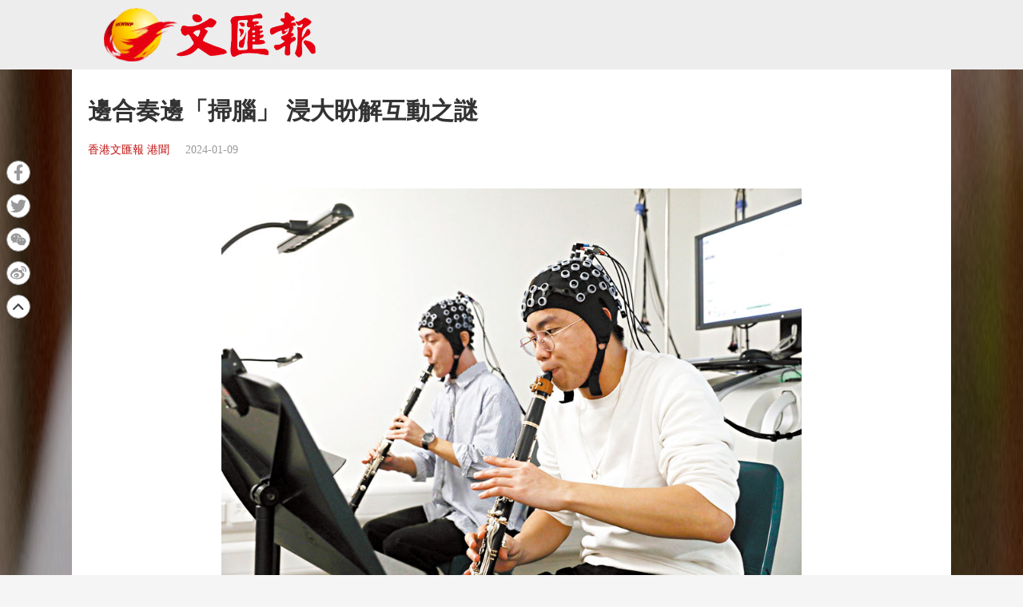

--- FILE ---
content_type: text/html;charset=UTF-8
request_url: https://www.tkww.hk/epaper/view/newsDetail/1744414970877186048.html
body_size: 6719
content:
<!--文汇报PC、手机版详情页  -->
<!DOCTYPE html>
<html>

<head>
    <meta charset="UTF-8">
    <!-- 文汇报新闻详情 -->
    <title>邊合奏邊「掃腦」  浸大盼解互動之謎 - 香港文匯報</title>
    <meta name="description" content=”生命科學成像中心揭幕  用腦部成像設施推跨科研究。香港浸會大學昨日舉行「生命科學成像中心」開幕典禮。浸大「生命科學成像中心」設有多項先進腦部成像設備。偵測腦神經活動的時間和頻率。其中浸大「生命科學成像中心」副總監余榮軍會將腦神經學研究與管理學範疇結合。識別出優秀領導者的神經相關機制。期望藉助神經科學與先進成像技術。”>
    <meta name="keywords" content="香港文匯報 了解" />
<meta http-equiv="Content-Type" content="text/html; charset=UTF-8" />
<meta http-equiv='Content-Language' content='zh_HK'>
<meta name="viewport" content="width=device-width, initial-scale=1, maximum-scale=10" />
<!-- 关闭Chrome浏览器下翻译插件 -->
<meta name="google" content="notranslate" />
<!-- 360 浏览器就会在读取到这个标签后，立即切换对应的极速内核 -->
<meta name="renderer" content="webkit" />
<!-- 如果安装了 Google Chrome Frame，则使用 GCF 来渲染页面，如果没有安装 GCF，则使用最高版本的 IE 内核进行渲染 -->
<meta http-equiv="X-UA-Compatible" content="IE=edge" />
<!-- 忽略页面中的数字电话和email识别 -->
<meta name="format-detection" content="telphone=no, email=no" />
<link href="/epaper/static/libs/zui/css/zui.min.css" rel="stylesheet">
<link href="/epaper/static/libs/zui/lib/bootbox/bootbox.min.css" rel="stylesheet">
<script type="text/javascript" src="/epaper/static/libs/jquery/jquery-1.11.1.min.js"></script>
<script type="text/javascript" src="/epaper/static/libs/zui/js/zui.min.js"></script>
<script type="text/javascript" src="/epaper/static/libs/zui/lib/bootbox/bootbox.min.js"></script>
<script type="text/javascript" src="/epaper/static/libs/voca/voca.min.js"></script>
<!--上报到ci 电子报-->
<script type="text/javascript" src="https://tkww-static-int.oss-cn-hongkong.aliyuncs.com/minici/drift.js"></script>
<script type="text/javascript" src="/epaper/js/point/point_init.js"></script>

<!--上报到ci 三报-->
<script type="text/javascript" src="https://tkww-static-int.oss-cn-hongkong.aliyuncs.com/minici/epaperDrift.js"></script>
<script type="text/javascript" src="/epaper/js/point/point_threebook_init.js"></script>
<script type="text/javascript">
var ctx = '/epaper';
</script>    <meta property="og:image" content="https://dw-media.tkww.hk/epaper/wwp/20240109/TXT_JPG/a11a1.jpg" />
    <meta property="twitter:image" content="https://dw-media.tkww.hk/epaper/wwp/20240109/TXT_JPG/a11a1.jpg" />
    <meta property="og:image" content="https://dw-media.tkww.hk/epaper/wwp/20240109/TXT_JPG/a11a2.jpg" />
    <meta property="twitter:image" content="https://dw-media.tkww.hk/epaper/wwp/20240109/TXT_JPG/a11a2.jpg" />
    <meta property="og:title" content="邊合奏邊「掃腦」  浸大盼解互動之謎 - 香港文匯報" />
    <meta property="og:description" content="生命科學成像中心揭幕  用腦部成像設施推跨科研究。香港浸會大學昨日舉行「生命科學成像中心」開幕典禮。浸大「生命科學成像中心」設有多項先進腦部成像設備。偵測腦神經活動的時間和頻率。其中浸大「生命科學成像中心」副總監余榮軍會將腦神經學研究與管理學範疇結合。識別出優秀領導者的神經相關機制。期望藉助神經科學與先進成像技術。">
    <meta property="og:url" content="https://www.tkww.hk/epaper/view/newsDetail/1744414970877186048.html" />
    <meta property="og:type" content="website" />
    <meta property="og:site_name" content="大公文匯 www.tkww.hk" />
    <script type="text/javascript" src="/epaper/js/share/qrcode.js"></script>
    <script type="text/javascript" src="/epaper/js/footer.js"></script>
    <link rel="stylesheet" href="/epaper/static/css/template/style.css" />
    <link rel="stylesheet" href="/epaper/static/css/template/style-3.css" />
    <link rel="stylesheet" href="/epaper/static/css/template/main.css" />
    <link rel="stylesheet" href="/epaper/static/css/common.css" />
    <link rel="stylesheet" href="/epaper/static/css/news_detail.css" />
    <style type="text/css">
    .single-content .primary .post-footer .post-share {
        top: 300px;
    }

    /* pdf样式 */
    .pdf-box .pdfaPath::before {
        content: "";
        display: inline-block;
        background: url(../../image/pdf-logo.png);
        width: 16px;
        height: 16px;
        margin-right: 5px;
    }
    </style>
</head>

<body>
    <input type="hidden" id="storyId" value="CO659c56c2e4b0ee7746718e48" />
    <input type="hidden" id="uuid" value="1744414970877186048" />
    <input type="hidden" id="bookName" value="香港文匯報" />
    <input type="hidden" id="bookId" value="wwp" />
    <input type="hidden" id="publicTime" value="1704764713000" />
    <input type="hidden" name="columnids" value="003HK,001YO" />
    <!-- 头部-->
    <div class="header" id="top">
        <div class="primary-header header-new">
            <div class="inner">
                <div class="primary-header-wrapper primary-header-wrapper-r">
                    <div class="brand">
                        <img alt="香港文匯報" src="/epaper/static/image/logo-whb.png" />
                    </div>
                </div>
            </div>
        </div>
        <!-- 内容-->
        <div class="mainbody">
            <div class="single-content">
                <div class="primary">
                    <div class="post-content">
                        <div class="post-header news-text">
                            <h1>邊合奏邊「掃腦」  浸大盼解互動之謎</h1>
                            <div class="post-meta">
                                <a target="_blank" class="category" href="https://dw-media.tkww.hk/epaper/wwp/20240109/a11-0109.pdf">香港文匯報 港聞</a>
                                <span class="publish-date">2024-01-09</span>
                            </div>
                        </div>
                        <div class="post-body news-text">
                            <figure class="image align-center" style="display:table;width: auto;margin: 0 auto;">
                                    <img alt="◆通過佩戴「功能性近紅外光譜儀」，可測量演奏帶領者和跟隨者的大腦活動，研究音樂家之間「腦間同步」與演奏的合拍性。香港文匯報記者郭木又  攝" src="https://dw-media.tkww.hk/epaper/wwp/20240109/TXT_JPG/a11a1.jpg" data-mimetype="image/jpg" data-width="800" data-height="503" id="img-null">
                                <figcaption style="display:table-caption;caption-side:bottom;">
                                    ◆通過佩戴「功能性近紅外光譜儀」，可測量演奏帶領者和跟隨者的大腦活動，研究音樂家之間「腦間同步」與演奏的合拍性。香港文匯報記者郭木又  攝
                                </figcaption>
                            </figure>
                            <br>
                            <figure class="image align-center" style="display:table;width: auto;margin: 0 auto;">
                                    <img alt="◆參與者戴上「腦電圖儀」 實時監測腦神經元釋放的電場信號，以測量大腦在無意識下選擇某類食物，以及他們對選擇這些食物的認知控制及衝動。香港文匯報記者郭木又  攝" src="https://dw-media.tkww.hk/epaper/wwp/20240109/TXT_JPG/a11a2.jpg" data-mimetype="image/jpg" data-width="800" data-height="503" id="img-null">
                                <figcaption style="display:table-caption;caption-side:bottom;">
                                    ◆參與者戴上「腦電圖儀」 實時監測腦神經元釋放的電場信號，以測量大腦在無意識下選擇某類食物，以及他們對選擇這些食物的認知控制及衝動。香港文匯報記者郭木又  攝
                                </figcaption>
                            </figure>
                            <br>
<p>　　生命科學成像中心揭幕  用腦部成像設施推跨科研究</p><p>　　香港浸會大學昨日舉行「生命科學成像中心」開幕典禮，其間展示多項先進腦部成像設施，並介紹如何透過有關設備開展不同的跨學科研究，例如利用神經成像技術，區分出優秀的團隊領導者；了解音樂合奏中的協作行為、人體腸道菌群與飲食偏好、攝取及腦活動的關聯。校方希望中心可以支援不同範疇的學術人員，將尖端科技設備轉化為有影響力的研究項目，推動跨學科研究，開拓知識創造，並跨越文理學科界限。◆香港文匯報記者  王鼎煌</p><p>　　浸大「生命科學成像中心」設有多項先進腦部成像設備，以非侵入形式方法詳細偵測人體大腦活動，包括「磁力共振成像」（MRI）掃描儀，其強力磁場與無線電波，可產生身體內部結構的詳細影像，為不同器官組織提供關於解剖、功能和生理學數據；「腦電圖儀」（EEG）能紀錄腦神經元產生的電場信號，偵測腦神經活動的時間和頻率，可同時為多人提供互動檢查。</p><p>　　至於「功能性近紅外光譜儀」（fNIRS）則能測量大腦血氧水平的變化，利用近紅外線偵測與神經活動有關的血流動力學反應，評估大腦的活動頻率；「經顱磁刺激」（TMS）系統是使用非入侵性的電磁脈衝刺激大腦特定區域，以抑制或激活大腦活動。</p><p>　　「掃腦」問口味  原來研腸菌</p><p>　　在先進設備支援下，浸大多個跨學科研究已啟動。其中浸大「生命科學成像中心」副總監余榮軍會將腦神經學研究與管理學範疇結合，透過MRI等腦部成像技術，結合真實模擬任務，識別出優秀領導者的神經相關機制，了解其思考模式。</p><p>　　浸大物理系助理教授田亮會邀請對像接受大腦掃描，電腦屏幕顯示不同食物，研究對象要逐項回答「想」或「不想食」，系統會分析選擇食物時的認知控制及衝動。目前人體腸道菌群對飲食偏好的影響尚未明，</p><p>　　田亮希望藉系統進一步了解兩者關係，而該研究項目也會收集研究對象的糞便樣本做宏基因組腸道菌群分析，有助了解肥胖等飲食相關疾病。此外，亦有學者藉助fNIRS，想了解音樂合奏中牽涉的腦間協作行為，以了解人類社交互動和合作的謎團。</p><p>　　中心總監周昌松指，現時有關人腦結構與活動的了解仍相對有限，而中心關注的課題相當廣泛，包括神經管理學、神經營銷學、神經美學等跨學科範疇，期望藉助神經科學與先進成像技術，加深大眾對於社會科學、藝術、創意、人文等領域，以至其他對社會帶來深遠和實質影響課題的理解。</p><p>　　盼獻力AI應用等領域發展</p><p>　　浸大校董會暨諮議會主席陳鎮仁接受香港文匯報記者訪問時表示，外界一般認為浸大是一所以文科為主的院校，而在特區政府致力發展創新科技的背景下，浸大希望推動跨學科發展，開創與創科相關科研的新天地，並為國家乃至世界推動如AI（人工智能）應用及藝術科技等領域的發展作出貢獻。</p><p>　　浸大校長衞炳江致辭時表示，「生命科學成像中心」不僅是研究樞紐，更是浸大的神經網絡，會激發不同學科之間的互動，將神經科學與藝術、社會科學與人文、科學與科技，以至更廣泛領域連繫起來。</p>                            <!--   <div style="margin-top:15px;text-align:right;color:#B3B3B3;">
                <span>編輯：</span>
                <span>蘇萊</span>
              </div> -->
                        </div>
                        <!-- PDF超鏈接 -->
                        <div class="pdf-box" style="margin-top:15px;text-align:right;    position: relative;">
                            <a style="color: rgb(0,0,238);" class="pdfaPath" title="讀香港文匯報PDF版面" href="https://dw-media.tkww.hk/epaper/wwp/20240109/a11-0109.pdf">讀香港文匯報PDF版面</a>
                        </div>
                    </div>
                </div>
            </div>
        </div>
        <!-- 分享部分 -->
        <main style="z-index:101;">
            <input type="hidden" id="shareImgPath" value="https://dw-media.tkww.hk/epaper/wwp/20240109/TXT_JPG/a11a1.jpg" />
            <div class="single-content">
                <div class="primary">
                    <div class="post-contentr" style="padding:0;margin:0">
                        <div class="post-footer" style="padding:0;margin:0">
                            <div class="post-share bshare-custom">
                                <a href="#" target="_blank" class="fb share-facebook-self" title="分享到FaceBook" onclick="shareReport(this,'1744414970877186048')">
                                    <svg xmlns="https://www.w3.org/2000/svg" viewBox="0 0 320 512">
                                        <path fill="currentColor" d="M279.14 288l14.22-92.66h-88.91v-60.13c0-25.35 12.42-50.06 52.24-50.06h40.42V6.26S260.43 0 225.36 0c-73.22 0-121.08 44.38-121.08 124.72v70.62H22.89V288h81.39v224h100.17V288z">
                                        </path>
                                    </svg>
                                </a>
                                <a href="#" target="_blank" class="tt share-twitter-self" title="分享到Twitter" onclick="shareReport(this,'1744414970877186048')">
                                    <svg axmlns="https://www.w3.org/2000/svg" viewBox="0 0 512 512">
                                        <path fill="currentColor" d="M459.37 151.716c.325 4.548.325 9.097.325 13.645 0 138.72-105.583 298.558-298.558 298.558-59.452 0-114.68-17.219-161.137-47.106 8.447.974 16.568 1.299 25.34 1.299 49.055 0 94.213-16.568 130.274-44.832-46.132-.975-84.792-31.188-98.112-72.772 6.498.974 12.995 1.624 19.818 1.624 9.421 0 18.843-1.3 27.614-3.573-48.081-9.747-84.143-51.98-84.143-102.985v-1.299c13.969 7.797 30.214 12.67 47.431 13.319-28.264-18.843-46.781-51.005-46.781-87.391 0-19.492 5.197-37.36 14.294-52.954 51.655 63.675 129.3 105.258 216.365 109.807-1.624-7.797-2.599-15.918-2.599-24.04 0-57.828 46.782-104.934 104.934-104.934 30.213 0 57.502 12.67 76.67 33.137 23.715-4.548 46.456-13.32 66.599-25.34-7.798 24.366-24.366 44.833-46.132 57.827 21.117-2.273 41.584-8.122 60.426-16.243-14.292 20.791-32.161 39.308-52.628 54.253z">
                                        </path>
                                    </svg>
                                </a>
                                <!-- 分享到微信 -->
                                <a target="_self" href="javascript:void(0);" class="wx bshare-weixin" onclick="showShareBox('1744414970877186048')">
                                    <svg xmlns="https://www.w3.org/2000/svg" viewBox="0 0 576 512">
                                        <path fill="currentColor" d="M385.2 167.6c6.4 0 12.6.3 18.8 1.1C387.4 90.3 303.3 32 207.7 32 100.5 32 13 104.8 13 197.4c0 53.4 29.3 97.5 77.9 131.6l-19.3 58.6 68-34.1c24.4 4.8 43.8 9.7 68.2 9.7 6.2 0 12.1-.3 18.3-.8-4-12.9-6.2-26.6-6.2-40.8-.1-84.9 72.9-154 165.3-154zm-104.5-52.9c14.5 0 24.2 9.7 24.2 24.4 0 14.5-9.7 24.2-24.2 24.2-14.8 0-29.3-9.7-29.3-24.2.1-14.7 14.6-24.4 29.3-24.4zm-136.4 48.6c-14.5 0-29.3-9.7-29.3-24.2 0-14.8 14.8-24.4 29.3-24.4 14.8 0 24.4 9.7 24.4 24.4 0 14.6-9.6 24.2-24.4 24.2zM563 319.4c0-77.9-77.9-141.3-165.4-141.3-92.7 0-165.4 63.4-165.4 141.3S305 460.7 397.6 460.7c19.3 0 38.9-5.1 58.6-9.9l53.4 29.3-14.8-48.6C534 402.1 563 363.2 563 319.4zm-219.1-24.5c-9.7 0-19.3-9.7-19.3-19.6 0-9.7 9.7-19.3 19.3-19.3 14.8 0 24.4 9.7 24.4 19.3 0 10-9.7 19.6-24.4 19.6zm107.1 0c-9.7 0-19.3-9.7-19.3-19.6 0-9.7 9.7-19.3 19.3-19.3 14.5 0 24.4 9.7 24.4 19.3.1 10-9.9 19.6-24.4 19.6z">
                                        </path>
                                    </svg>
                                </a>
                                <a href="#" target="_blank" class="wb share-weibo-self" title="分享到微博" onclick="shareReport(this,'1744414970877186048')">
                                    <svg xmlns="https://www.w3.org/2000/svg" viewBox="0 0 512 512">
                                        <path fill="currentColor" d="M407 177.6c7.6-24-13.4-46.8-37.4-41.7-22 4.8-28.8-28.1-7.1-32.8 50.1-10.9 92.3 37.1 76.5 84.8-6.8 21.2-38.8 10.8-32-10.3zM214.8 446.7C108.5 446.7 0 395.3 0 310.4c0-44.3 28-95.4 76.3-143.7C176 67 279.5 65.8 249.9 161c-4 13.1 12.3 5.7 12.3 6 79.5-33.6 140.5-16.8 114 51.4-3.7 9.4 1.1 10.9 8.3 13.1 135.7 42.3 34.8 215.2-169.7 215.2zm143.7-146.3c-5.4-55.7-78.5-94-163.4-85.7-84.8 8.6-148.8 60.3-143.4 116s78.5 94 163.4 85.7c84.8-8.6 148.8-60.3 143.4-116zM347.9 35.1c-25.9 5.6-16.8 43.7 8.3 38.3 72.3-15.2 134.8 52.8 111.7 124-7.4 24.2 29.1 37 37.4 12 31.9-99.8-55.1-195.9-157.4-174.3zm-78.5 311c-17.1 38.8-66.8 60-109.1 46.3-40.8-13.1-58-53.4-40.3-89.7 17.7-35.4 63.1-55.4 103.4-45.1 42 10.8 63.1 50.2 46 88.5zm-86.3-30c-12.9-5.4-30 .3-38 12.9-8.3 12.9-4.3 28 8.6 34 13.1 6 30.8.3 39.1-12.9 8-13.1 3.7-28.3-9.7-34zm32.6-13.4c-5.1-1.7-11.4.6-14.3 5.4-2.9 5.1-1.4 10.6 3.7 12.9 5.1 2 11.7-.3 14.6-5.4 2.8-5.2 1.1-10.9-4-12.9z">
                                        </path>
                                    </svg>
                                </a>
                                <a href="#top" target="_self">
                                    <img src="https://tkww-static.tkww.hk/top.svg" />
                                </a>
                            </div>
                        </div>
                    </div>
                </div>
            </div>
        </main>
        <!--页脚  -->
        <div class="footer">
            <footer class="site-footer">
                <div class="inner">
                    <div class="clear"></div>
                    <div class="footer-tap">
                        香港大公文匯傳媒集團有限公司版權所有<br />&copy; 1997-2021 WWW.TKWW.HK LIMITED.
                    </div>
                </div>
            </footer>
        </div>
        <script type="text/javascript" src="/epaper/js/news_detail.js?v=1.1"></script>
        <script async src="https://www.googletagmanager.com/gtag/js?id=G-WMZXT92RY0"></script>
        <script>
        window.dataLayer = window.dataLayer || [];
        // 你需要手动初始化工具提示
        $('[data-toggle="tooltip"]').tooltip();

        function gtag() { dataLayer.push(arguments); }
        gtag('js', new Date());
        gtag('config', 'G-WMZXT92RY0');
        </script>
</body>

</html>